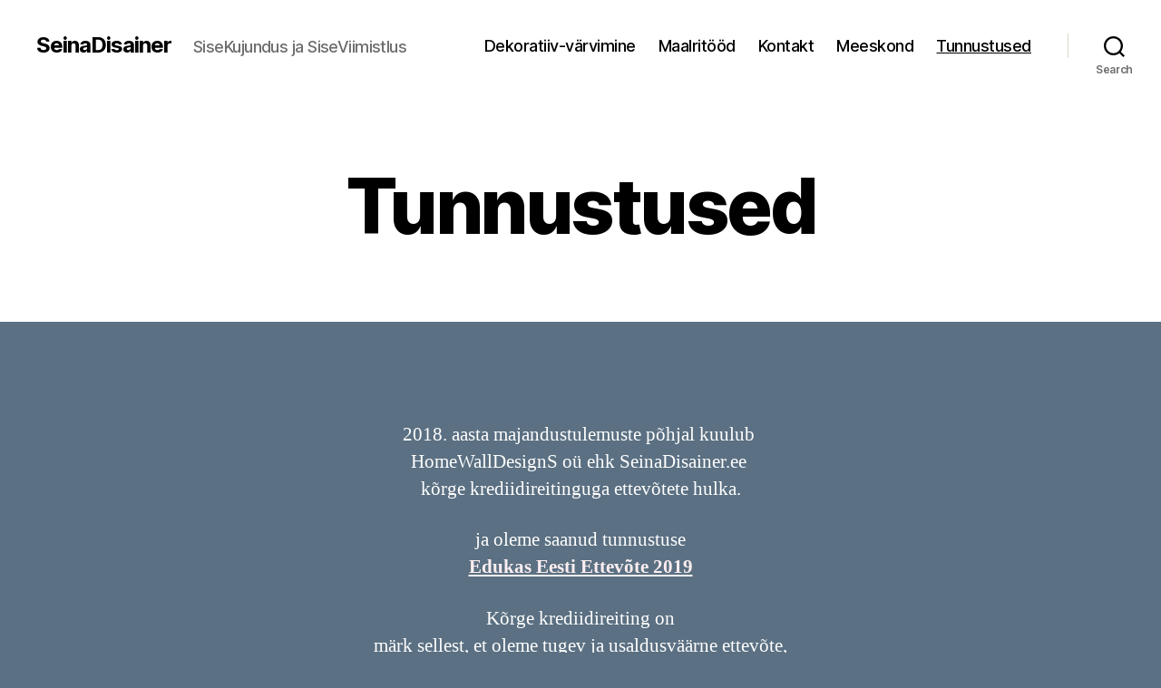

--- FILE ---
content_type: text/html; charset=UTF-8
request_url: https://seinadisainer.ee/tunnustused/
body_size: 11198
content:
<!DOCTYPE html>

<html class="no-js" lang="et">

	<head>

		<meta charset="UTF-8">
		<meta name="viewport" content="width=device-width, initial-scale=1.0">

		<link rel="profile" href="https://gmpg.org/xfn/11">

		<title>Tunnustused &#8211; SeinaDisainer</title>
<meta name='robots' content='max-image-preview:large' />
	<style>img:is([sizes="auto" i], [sizes^="auto," i]) { contain-intrinsic-size: 3000px 1500px }</style>
	<link rel="alternate" type="application/rss+xml" title="SeinaDisainer &raquo; RSS" href="https://seinadisainer.ee/feed/" />
<link rel="alternate" type="application/rss+xml" title="SeinaDisainer &raquo; Kommentaaride RSS" href="https://seinadisainer.ee/comments/feed/" />
<script>
window._wpemojiSettings = {"baseUrl":"https:\/\/s.w.org\/images\/core\/emoji\/16.0.1\/72x72\/","ext":".png","svgUrl":"https:\/\/s.w.org\/images\/core\/emoji\/16.0.1\/svg\/","svgExt":".svg","source":{"concatemoji":"https:\/\/seinadisainer.ee\/wp-includes\/js\/wp-emoji-release.min.js?ver=6.8.3"}};
/*! This file is auto-generated */
!function(s,n){var o,i,e;function c(e){try{var t={supportTests:e,timestamp:(new Date).valueOf()};sessionStorage.setItem(o,JSON.stringify(t))}catch(e){}}function p(e,t,n){e.clearRect(0,0,e.canvas.width,e.canvas.height),e.fillText(t,0,0);var t=new Uint32Array(e.getImageData(0,0,e.canvas.width,e.canvas.height).data),a=(e.clearRect(0,0,e.canvas.width,e.canvas.height),e.fillText(n,0,0),new Uint32Array(e.getImageData(0,0,e.canvas.width,e.canvas.height).data));return t.every(function(e,t){return e===a[t]})}function u(e,t){e.clearRect(0,0,e.canvas.width,e.canvas.height),e.fillText(t,0,0);for(var n=e.getImageData(16,16,1,1),a=0;a<n.data.length;a++)if(0!==n.data[a])return!1;return!0}function f(e,t,n,a){switch(t){case"flag":return n(e,"\ud83c\udff3\ufe0f\u200d\u26a7\ufe0f","\ud83c\udff3\ufe0f\u200b\u26a7\ufe0f")?!1:!n(e,"\ud83c\udde8\ud83c\uddf6","\ud83c\udde8\u200b\ud83c\uddf6")&&!n(e,"\ud83c\udff4\udb40\udc67\udb40\udc62\udb40\udc65\udb40\udc6e\udb40\udc67\udb40\udc7f","\ud83c\udff4\u200b\udb40\udc67\u200b\udb40\udc62\u200b\udb40\udc65\u200b\udb40\udc6e\u200b\udb40\udc67\u200b\udb40\udc7f");case"emoji":return!a(e,"\ud83e\udedf")}return!1}function g(e,t,n,a){var r="undefined"!=typeof WorkerGlobalScope&&self instanceof WorkerGlobalScope?new OffscreenCanvas(300,150):s.createElement("canvas"),o=r.getContext("2d",{willReadFrequently:!0}),i=(o.textBaseline="top",o.font="600 32px Arial",{});return e.forEach(function(e){i[e]=t(o,e,n,a)}),i}function t(e){var t=s.createElement("script");t.src=e,t.defer=!0,s.head.appendChild(t)}"undefined"!=typeof Promise&&(o="wpEmojiSettingsSupports",i=["flag","emoji"],n.supports={everything:!0,everythingExceptFlag:!0},e=new Promise(function(e){s.addEventListener("DOMContentLoaded",e,{once:!0})}),new Promise(function(t){var n=function(){try{var e=JSON.parse(sessionStorage.getItem(o));if("object"==typeof e&&"number"==typeof e.timestamp&&(new Date).valueOf()<e.timestamp+604800&&"object"==typeof e.supportTests)return e.supportTests}catch(e){}return null}();if(!n){if("undefined"!=typeof Worker&&"undefined"!=typeof OffscreenCanvas&&"undefined"!=typeof URL&&URL.createObjectURL&&"undefined"!=typeof Blob)try{var e="postMessage("+g.toString()+"("+[JSON.stringify(i),f.toString(),p.toString(),u.toString()].join(",")+"));",a=new Blob([e],{type:"text/javascript"}),r=new Worker(URL.createObjectURL(a),{name:"wpTestEmojiSupports"});return void(r.onmessage=function(e){c(n=e.data),r.terminate(),t(n)})}catch(e){}c(n=g(i,f,p,u))}t(n)}).then(function(e){for(var t in e)n.supports[t]=e[t],n.supports.everything=n.supports.everything&&n.supports[t],"flag"!==t&&(n.supports.everythingExceptFlag=n.supports.everythingExceptFlag&&n.supports[t]);n.supports.everythingExceptFlag=n.supports.everythingExceptFlag&&!n.supports.flag,n.DOMReady=!1,n.readyCallback=function(){n.DOMReady=!0}}).then(function(){return e}).then(function(){var e;n.supports.everything||(n.readyCallback(),(e=n.source||{}).concatemoji?t(e.concatemoji):e.wpemoji&&e.twemoji&&(t(e.twemoji),t(e.wpemoji)))}))}((window,document),window._wpemojiSettings);
</script>
<style id='wp-emoji-styles-inline-css'>

	img.wp-smiley, img.emoji {
		display: inline !important;
		border: none !important;
		box-shadow: none !important;
		height: 1em !important;
		width: 1em !important;
		margin: 0 0.07em !important;
		vertical-align: -0.1em !important;
		background: none !important;
		padding: 0 !important;
	}
</style>
<link rel='stylesheet' id='wp-block-library-css' href='https://seinadisainer.ee/wp-includes/css/dist/block-library/style.min.css?ver=6.8.3' media='all' />
<style id='classic-theme-styles-inline-css'>
/*! This file is auto-generated */
.wp-block-button__link{color:#fff;background-color:#32373c;border-radius:9999px;box-shadow:none;text-decoration:none;padding:calc(.667em + 2px) calc(1.333em + 2px);font-size:1.125em}.wp-block-file__button{background:#32373c;color:#fff;text-decoration:none}
</style>
<style id='global-styles-inline-css'>
:root{--wp--preset--aspect-ratio--square: 1;--wp--preset--aspect-ratio--4-3: 4/3;--wp--preset--aspect-ratio--3-4: 3/4;--wp--preset--aspect-ratio--3-2: 3/2;--wp--preset--aspect-ratio--2-3: 2/3;--wp--preset--aspect-ratio--16-9: 16/9;--wp--preset--aspect-ratio--9-16: 9/16;--wp--preset--color--black: #000000;--wp--preset--color--cyan-bluish-gray: #abb8c3;--wp--preset--color--white: #ffffff;--wp--preset--color--pale-pink: #f78da7;--wp--preset--color--vivid-red: #cf2e2e;--wp--preset--color--luminous-vivid-orange: #ff6900;--wp--preset--color--luminous-vivid-amber: #fcb900;--wp--preset--color--light-green-cyan: #7bdcb5;--wp--preset--color--vivid-green-cyan: #00d084;--wp--preset--color--pale-cyan-blue: #8ed1fc;--wp--preset--color--vivid-cyan-blue: #0693e3;--wp--preset--color--vivid-purple: #9b51e0;--wp--preset--color--accent: #fbeef0;--wp--preset--color--primary: #ffffff;--wp--preset--color--secondary: #fcfcfc;--wp--preset--color--subtle-background: #71879c;--wp--preset--color--background: #5b7082;--wp--preset--gradient--vivid-cyan-blue-to-vivid-purple: linear-gradient(135deg,rgba(6,147,227,1) 0%,rgb(155,81,224) 100%);--wp--preset--gradient--light-green-cyan-to-vivid-green-cyan: linear-gradient(135deg,rgb(122,220,180) 0%,rgb(0,208,130) 100%);--wp--preset--gradient--luminous-vivid-amber-to-luminous-vivid-orange: linear-gradient(135deg,rgba(252,185,0,1) 0%,rgba(255,105,0,1) 100%);--wp--preset--gradient--luminous-vivid-orange-to-vivid-red: linear-gradient(135deg,rgba(255,105,0,1) 0%,rgb(207,46,46) 100%);--wp--preset--gradient--very-light-gray-to-cyan-bluish-gray: linear-gradient(135deg,rgb(238,238,238) 0%,rgb(169,184,195) 100%);--wp--preset--gradient--cool-to-warm-spectrum: linear-gradient(135deg,rgb(74,234,220) 0%,rgb(151,120,209) 20%,rgb(207,42,186) 40%,rgb(238,44,130) 60%,rgb(251,105,98) 80%,rgb(254,248,76) 100%);--wp--preset--gradient--blush-light-purple: linear-gradient(135deg,rgb(255,206,236) 0%,rgb(152,150,240) 100%);--wp--preset--gradient--blush-bordeaux: linear-gradient(135deg,rgb(254,205,165) 0%,rgb(254,45,45) 50%,rgb(107,0,62) 100%);--wp--preset--gradient--luminous-dusk: linear-gradient(135deg,rgb(255,203,112) 0%,rgb(199,81,192) 50%,rgb(65,88,208) 100%);--wp--preset--gradient--pale-ocean: linear-gradient(135deg,rgb(255,245,203) 0%,rgb(182,227,212) 50%,rgb(51,167,181) 100%);--wp--preset--gradient--electric-grass: linear-gradient(135deg,rgb(202,248,128) 0%,rgb(113,206,126) 100%);--wp--preset--gradient--midnight: linear-gradient(135deg,rgb(2,3,129) 0%,rgb(40,116,252) 100%);--wp--preset--font-size--small: 18px;--wp--preset--font-size--medium: 20px;--wp--preset--font-size--large: 26.25px;--wp--preset--font-size--x-large: 42px;--wp--preset--font-size--normal: 21px;--wp--preset--font-size--larger: 32px;--wp--preset--spacing--20: 0.44rem;--wp--preset--spacing--30: 0.67rem;--wp--preset--spacing--40: 1rem;--wp--preset--spacing--50: 1.5rem;--wp--preset--spacing--60: 2.25rem;--wp--preset--spacing--70: 3.38rem;--wp--preset--spacing--80: 5.06rem;--wp--preset--shadow--natural: 6px 6px 9px rgba(0, 0, 0, 0.2);--wp--preset--shadow--deep: 12px 12px 50px rgba(0, 0, 0, 0.4);--wp--preset--shadow--sharp: 6px 6px 0px rgba(0, 0, 0, 0.2);--wp--preset--shadow--outlined: 6px 6px 0px -3px rgba(255, 255, 255, 1), 6px 6px rgba(0, 0, 0, 1);--wp--preset--shadow--crisp: 6px 6px 0px rgba(0, 0, 0, 1);}:where(.is-layout-flex){gap: 0.5em;}:where(.is-layout-grid){gap: 0.5em;}body .is-layout-flex{display: flex;}.is-layout-flex{flex-wrap: wrap;align-items: center;}.is-layout-flex > :is(*, div){margin: 0;}body .is-layout-grid{display: grid;}.is-layout-grid > :is(*, div){margin: 0;}:where(.wp-block-columns.is-layout-flex){gap: 2em;}:where(.wp-block-columns.is-layout-grid){gap: 2em;}:where(.wp-block-post-template.is-layout-flex){gap: 1.25em;}:where(.wp-block-post-template.is-layout-grid){gap: 1.25em;}.has-black-color{color: var(--wp--preset--color--black) !important;}.has-cyan-bluish-gray-color{color: var(--wp--preset--color--cyan-bluish-gray) !important;}.has-white-color{color: var(--wp--preset--color--white) !important;}.has-pale-pink-color{color: var(--wp--preset--color--pale-pink) !important;}.has-vivid-red-color{color: var(--wp--preset--color--vivid-red) !important;}.has-luminous-vivid-orange-color{color: var(--wp--preset--color--luminous-vivid-orange) !important;}.has-luminous-vivid-amber-color{color: var(--wp--preset--color--luminous-vivid-amber) !important;}.has-light-green-cyan-color{color: var(--wp--preset--color--light-green-cyan) !important;}.has-vivid-green-cyan-color{color: var(--wp--preset--color--vivid-green-cyan) !important;}.has-pale-cyan-blue-color{color: var(--wp--preset--color--pale-cyan-blue) !important;}.has-vivid-cyan-blue-color{color: var(--wp--preset--color--vivid-cyan-blue) !important;}.has-vivid-purple-color{color: var(--wp--preset--color--vivid-purple) !important;}.has-black-background-color{background-color: var(--wp--preset--color--black) !important;}.has-cyan-bluish-gray-background-color{background-color: var(--wp--preset--color--cyan-bluish-gray) !important;}.has-white-background-color{background-color: var(--wp--preset--color--white) !important;}.has-pale-pink-background-color{background-color: var(--wp--preset--color--pale-pink) !important;}.has-vivid-red-background-color{background-color: var(--wp--preset--color--vivid-red) !important;}.has-luminous-vivid-orange-background-color{background-color: var(--wp--preset--color--luminous-vivid-orange) !important;}.has-luminous-vivid-amber-background-color{background-color: var(--wp--preset--color--luminous-vivid-amber) !important;}.has-light-green-cyan-background-color{background-color: var(--wp--preset--color--light-green-cyan) !important;}.has-vivid-green-cyan-background-color{background-color: var(--wp--preset--color--vivid-green-cyan) !important;}.has-pale-cyan-blue-background-color{background-color: var(--wp--preset--color--pale-cyan-blue) !important;}.has-vivid-cyan-blue-background-color{background-color: var(--wp--preset--color--vivid-cyan-blue) !important;}.has-vivid-purple-background-color{background-color: var(--wp--preset--color--vivid-purple) !important;}.has-black-border-color{border-color: var(--wp--preset--color--black) !important;}.has-cyan-bluish-gray-border-color{border-color: var(--wp--preset--color--cyan-bluish-gray) !important;}.has-white-border-color{border-color: var(--wp--preset--color--white) !important;}.has-pale-pink-border-color{border-color: var(--wp--preset--color--pale-pink) !important;}.has-vivid-red-border-color{border-color: var(--wp--preset--color--vivid-red) !important;}.has-luminous-vivid-orange-border-color{border-color: var(--wp--preset--color--luminous-vivid-orange) !important;}.has-luminous-vivid-amber-border-color{border-color: var(--wp--preset--color--luminous-vivid-amber) !important;}.has-light-green-cyan-border-color{border-color: var(--wp--preset--color--light-green-cyan) !important;}.has-vivid-green-cyan-border-color{border-color: var(--wp--preset--color--vivid-green-cyan) !important;}.has-pale-cyan-blue-border-color{border-color: var(--wp--preset--color--pale-cyan-blue) !important;}.has-vivid-cyan-blue-border-color{border-color: var(--wp--preset--color--vivid-cyan-blue) !important;}.has-vivid-purple-border-color{border-color: var(--wp--preset--color--vivid-purple) !important;}.has-vivid-cyan-blue-to-vivid-purple-gradient-background{background: var(--wp--preset--gradient--vivid-cyan-blue-to-vivid-purple) !important;}.has-light-green-cyan-to-vivid-green-cyan-gradient-background{background: var(--wp--preset--gradient--light-green-cyan-to-vivid-green-cyan) !important;}.has-luminous-vivid-amber-to-luminous-vivid-orange-gradient-background{background: var(--wp--preset--gradient--luminous-vivid-amber-to-luminous-vivid-orange) !important;}.has-luminous-vivid-orange-to-vivid-red-gradient-background{background: var(--wp--preset--gradient--luminous-vivid-orange-to-vivid-red) !important;}.has-very-light-gray-to-cyan-bluish-gray-gradient-background{background: var(--wp--preset--gradient--very-light-gray-to-cyan-bluish-gray) !important;}.has-cool-to-warm-spectrum-gradient-background{background: var(--wp--preset--gradient--cool-to-warm-spectrum) !important;}.has-blush-light-purple-gradient-background{background: var(--wp--preset--gradient--blush-light-purple) !important;}.has-blush-bordeaux-gradient-background{background: var(--wp--preset--gradient--blush-bordeaux) !important;}.has-luminous-dusk-gradient-background{background: var(--wp--preset--gradient--luminous-dusk) !important;}.has-pale-ocean-gradient-background{background: var(--wp--preset--gradient--pale-ocean) !important;}.has-electric-grass-gradient-background{background: var(--wp--preset--gradient--electric-grass) !important;}.has-midnight-gradient-background{background: var(--wp--preset--gradient--midnight) !important;}.has-small-font-size{font-size: var(--wp--preset--font-size--small) !important;}.has-medium-font-size{font-size: var(--wp--preset--font-size--medium) !important;}.has-large-font-size{font-size: var(--wp--preset--font-size--large) !important;}.has-x-large-font-size{font-size: var(--wp--preset--font-size--x-large) !important;}
:where(.wp-block-post-template.is-layout-flex){gap: 1.25em;}:where(.wp-block-post-template.is-layout-grid){gap: 1.25em;}
:where(.wp-block-columns.is-layout-flex){gap: 2em;}:where(.wp-block-columns.is-layout-grid){gap: 2em;}
:root :where(.wp-block-pullquote){font-size: 1.5em;line-height: 1.6;}
</style>
<link rel='stylesheet' id='twentytwenty-style-css' href='https://seinadisainer.ee/wp-content/themes/twentytwenty/style.css?ver=2.9' media='all' />
<style id='twentytwenty-style-inline-css'>
.color-accent,.color-accent-hover:hover,.color-accent-hover:focus,:root .has-accent-color,.has-drop-cap:not(:focus):first-letter,.wp-block-button.is-style-outline,a { color: #fbeef0; }blockquote,.border-color-accent,.border-color-accent-hover:hover,.border-color-accent-hover:focus { border-color: #fbeef0; }button,.button,.faux-button,.wp-block-button__link,.wp-block-file .wp-block-file__button,input[type="button"],input[type="reset"],input[type="submit"],.bg-accent,.bg-accent-hover:hover,.bg-accent-hover:focus,:root .has-accent-background-color,.comment-reply-link { background-color: #fbeef0; }.fill-children-accent,.fill-children-accent * { fill: #fbeef0; }:root .has-background-color,button,.button,.faux-button,.wp-block-button__link,.wp-block-file__button,input[type="button"],input[type="reset"],input[type="submit"],.wp-block-button,.comment-reply-link,.has-background.has-primary-background-color:not(.has-text-color),.has-background.has-primary-background-color *:not(.has-text-color),.has-background.has-accent-background-color:not(.has-text-color),.has-background.has-accent-background-color *:not(.has-text-color) { color: #5b7082; }:root .has-background-background-color { background-color: #5b7082; }body,.entry-title a,:root .has-primary-color { color: #ffffff; }:root .has-primary-background-color { background-color: #ffffff; }cite,figcaption,.wp-caption-text,.post-meta,.entry-content .wp-block-archives li,.entry-content .wp-block-categories li,.entry-content .wp-block-latest-posts li,.wp-block-latest-comments__comment-date,.wp-block-latest-posts__post-date,.wp-block-embed figcaption,.wp-block-image figcaption,.wp-block-pullquote cite,.comment-metadata,.comment-respond .comment-notes,.comment-respond .logged-in-as,.pagination .dots,.entry-content hr:not(.has-background),hr.styled-separator,:root .has-secondary-color { color: #fcfcfc; }:root .has-secondary-background-color { background-color: #fcfcfc; }pre,fieldset,input,textarea,table,table *,hr { border-color: #71879c; }caption,code,code,kbd,samp,.wp-block-table.is-style-stripes tbody tr:nth-child(odd),:root .has-subtle-background-background-color { background-color: #71879c; }.wp-block-table.is-style-stripes { border-bottom-color: #71879c; }.wp-block-latest-posts.is-grid li { border-top-color: #71879c; }:root .has-subtle-background-color { color: #71879c; }body:not(.overlay-header) .primary-menu > li > a,body:not(.overlay-header) .primary-menu > li > .icon,.modal-menu a,.footer-menu a, .footer-widgets a:where(:not(.wp-block-button__link)),#site-footer .wp-block-button.is-style-outline,.wp-block-pullquote:before,.singular:not(.overlay-header) .entry-header a,.archive-header a,.header-footer-group .color-accent,.header-footer-group .color-accent-hover:hover { color: #cd2653; }.social-icons a,#site-footer button:not(.toggle),#site-footer .button,#site-footer .faux-button,#site-footer .wp-block-button__link,#site-footer .wp-block-file__button,#site-footer input[type="button"],#site-footer input[type="reset"],#site-footer input[type="submit"] { background-color: #cd2653; }.header-footer-group,body:not(.overlay-header) #site-header .toggle,.menu-modal .toggle { color: #000000; }body:not(.overlay-header) .primary-menu ul { background-color: #000000; }body:not(.overlay-header) .primary-menu > li > ul:after { border-bottom-color: #000000; }body:not(.overlay-header) .primary-menu ul ul:after { border-left-color: #000000; }.site-description,body:not(.overlay-header) .toggle-inner .toggle-text,.widget .post-date,.widget .rss-date,.widget_archive li,.widget_categories li,.widget cite,.widget_pages li,.widget_meta li,.widget_nav_menu li,.powered-by-wordpress,.footer-credits .privacy-policy,.to-the-top,.singular .entry-header .post-meta,.singular:not(.overlay-header) .entry-header .post-meta a { color: #6d6d6d; }.header-footer-group pre,.header-footer-group fieldset,.header-footer-group input,.header-footer-group textarea,.header-footer-group table,.header-footer-group table *,.footer-nav-widgets-wrapper,#site-footer,.menu-modal nav *,.footer-widgets-outer-wrapper,.footer-top { border-color: #dcd7ca; }.header-footer-group table caption,body:not(.overlay-header) .header-inner .toggle-wrapper::before { background-color: #dcd7ca; }
</style>
<link rel='stylesheet' id='twentytwenty-fonts-css' href='https://seinadisainer.ee/wp-content/themes/twentytwenty/assets/css/font-inter.css?ver=2.9' media='all' />
<link rel='stylesheet' id='twentytwenty-print-style-css' href='https://seinadisainer.ee/wp-content/themes/twentytwenty/print.css?ver=2.9' media='print' />
<script src="https://seinadisainer.ee/wp-content/themes/twentytwenty/assets/js/index.js?ver=2.9" id="twentytwenty-js-js" defer data-wp-strategy="defer"></script>
<link rel="https://api.w.org/" href="https://seinadisainer.ee/wp-json/" /><link rel="alternate" title="JSON" type="application/json" href="https://seinadisainer.ee/wp-json/wp/v2/pages/157" /><link rel="EditURI" type="application/rsd+xml" title="RSD" href="https://seinadisainer.ee/xmlrpc.php?rsd" />
<meta name="generator" content="WordPress 6.8.3" />
<link rel="canonical" href="https://seinadisainer.ee/tunnustused/" />
<link rel='shortlink' href='https://seinadisainer.ee/?p=157' />
<link rel="alternate" title="oEmbed (JSON)" type="application/json+oembed" href="https://seinadisainer.ee/wp-json/oembed/1.0/embed?url=https%3A%2F%2Fseinadisainer.ee%2Ftunnustused%2F" />
<link rel="alternate" title="oEmbed (XML)" type="text/xml+oembed" href="https://seinadisainer.ee/wp-json/oembed/1.0/embed?url=https%3A%2F%2Fseinadisainer.ee%2Ftunnustused%2F&#038;format=xml" />
	<script>document.documentElement.className = document.documentElement.className.replace( 'no-js', 'js' );</script>
	<style id="custom-background-css">
body.custom-background { background-color: #5b7082; }
</style>
	
	</head>

	<body class="wp-singular page-template-default page page-id-157 custom-background wp-embed-responsive wp-theme-twentytwenty singular enable-search-modal missing-post-thumbnail has-no-pagination not-showing-comments show-avatars footer-top-visible">

		<a class="skip-link screen-reader-text" href="#site-content">Skip to the content</a>
		<header id="site-header" class="header-footer-group">

			<div class="header-inner section-inner">

				<div class="header-titles-wrapper">

					
						<button class="toggle search-toggle mobile-search-toggle" data-toggle-target=".search-modal" data-toggle-body-class="showing-search-modal" data-set-focus=".search-modal .search-field" aria-expanded="false">
							<span class="toggle-inner">
								<span class="toggle-icon">
									<svg class="svg-icon" aria-hidden="true" role="img" focusable="false" xmlns="http://www.w3.org/2000/svg" width="23" height="23" viewBox="0 0 23 23"><path d="M38.710696,48.0601792 L43,52.3494831 L41.3494831,54 L37.0601792,49.710696 C35.2632422,51.1481185 32.9839107,52.0076499 30.5038249,52.0076499 C24.7027226,52.0076499 20,47.3049272 20,41.5038249 C20,35.7027226 24.7027226,31 30.5038249,31 C36.3049272,31 41.0076499,35.7027226 41.0076499,41.5038249 C41.0076499,43.9839107 40.1481185,46.2632422 38.710696,48.0601792 Z M36.3875844,47.1716785 C37.8030221,45.7026647 38.6734666,43.7048964 38.6734666,41.5038249 C38.6734666,36.9918565 35.0157934,33.3341833 30.5038249,33.3341833 C25.9918565,33.3341833 22.3341833,36.9918565 22.3341833,41.5038249 C22.3341833,46.0157934 25.9918565,49.6734666 30.5038249,49.6734666 C32.7048964,49.6734666 34.7026647,48.8030221 36.1716785,47.3875844 C36.2023931,47.347638 36.2360451,47.3092237 36.2726343,47.2726343 C36.3092237,47.2360451 36.347638,47.2023931 36.3875844,47.1716785 Z" transform="translate(-20 -31)" /></svg>								</span>
								<span class="toggle-text">Search</span>
							</span>
						</button><!-- .search-toggle -->

					
					<div class="header-titles">

						<div class="site-title faux-heading"><a href="https://seinadisainer.ee/" rel="home">SeinaDisainer</a></div><div class="site-description">SiseKujundus ja SiseViimistlus</div><!-- .site-description -->
					</div><!-- .header-titles -->

					<button class="toggle nav-toggle mobile-nav-toggle" data-toggle-target=".menu-modal"  data-toggle-body-class="showing-menu-modal" aria-expanded="false" data-set-focus=".close-nav-toggle">
						<span class="toggle-inner">
							<span class="toggle-icon">
								<svg class="svg-icon" aria-hidden="true" role="img" focusable="false" xmlns="http://www.w3.org/2000/svg" width="26" height="7" viewBox="0 0 26 7"><path fill-rule="evenodd" d="M332.5,45 C330.567003,45 329,43.4329966 329,41.5 C329,39.5670034 330.567003,38 332.5,38 C334.432997,38 336,39.5670034 336,41.5 C336,43.4329966 334.432997,45 332.5,45 Z M342,45 C340.067003,45 338.5,43.4329966 338.5,41.5 C338.5,39.5670034 340.067003,38 342,38 C343.932997,38 345.5,39.5670034 345.5,41.5 C345.5,43.4329966 343.932997,45 342,45 Z M351.5,45 C349.567003,45 348,43.4329966 348,41.5 C348,39.5670034 349.567003,38 351.5,38 C353.432997,38 355,39.5670034 355,41.5 C355,43.4329966 353.432997,45 351.5,45 Z" transform="translate(-329 -38)" /></svg>							</span>
							<span class="toggle-text">Menüü</span>
						</span>
					</button><!-- .nav-toggle -->

				</div><!-- .header-titles-wrapper -->

				<div class="header-navigation-wrapper">

					
							<nav class="primary-menu-wrapper" aria-label="Horizontal">

								<ul class="primary-menu reset-list-style">

								<li id="menu-item-112" class="menu-item menu-item-type-post_type menu-item-object-page menu-item-112"><a href="https://seinadisainer.ee/dekoratiiv-varvimine/">Dekoratiiv-värvimine</a></li>
<li id="menu-item-111" class="menu-item menu-item-type-post_type menu-item-object-page menu-item-111"><a href="https://seinadisainer.ee/maaler/">Maalritööd</a></li>
<li id="menu-item-114" class="menu-item menu-item-type-post_type menu-item-object-page menu-item-114"><a href="https://seinadisainer.ee/kontakt/">Kontakt</a></li>
<li id="menu-item-113" class="menu-item menu-item-type-post_type menu-item-object-page menu-item-113"><a href="https://seinadisainer.ee/meist/">Meeskond</a></li>
<li id="menu-item-170" class="menu-item menu-item-type-post_type menu-item-object-page current-menu-item page_item page-item-157 current_page_item menu-item-170"><a href="https://seinadisainer.ee/tunnustused/" aria-current="page">Tunnustused</a></li>

								</ul>

							</nav><!-- .primary-menu-wrapper -->

						
						<div class="header-toggles hide-no-js">

						
							<div class="toggle-wrapper search-toggle-wrapper">

								<button class="toggle search-toggle desktop-search-toggle" data-toggle-target=".search-modal" data-toggle-body-class="showing-search-modal" data-set-focus=".search-modal .search-field" aria-expanded="false">
									<span class="toggle-inner">
										<svg class="svg-icon" aria-hidden="true" role="img" focusable="false" xmlns="http://www.w3.org/2000/svg" width="23" height="23" viewBox="0 0 23 23"><path d="M38.710696,48.0601792 L43,52.3494831 L41.3494831,54 L37.0601792,49.710696 C35.2632422,51.1481185 32.9839107,52.0076499 30.5038249,52.0076499 C24.7027226,52.0076499 20,47.3049272 20,41.5038249 C20,35.7027226 24.7027226,31 30.5038249,31 C36.3049272,31 41.0076499,35.7027226 41.0076499,41.5038249 C41.0076499,43.9839107 40.1481185,46.2632422 38.710696,48.0601792 Z M36.3875844,47.1716785 C37.8030221,45.7026647 38.6734666,43.7048964 38.6734666,41.5038249 C38.6734666,36.9918565 35.0157934,33.3341833 30.5038249,33.3341833 C25.9918565,33.3341833 22.3341833,36.9918565 22.3341833,41.5038249 C22.3341833,46.0157934 25.9918565,49.6734666 30.5038249,49.6734666 C32.7048964,49.6734666 34.7026647,48.8030221 36.1716785,47.3875844 C36.2023931,47.347638 36.2360451,47.3092237 36.2726343,47.2726343 C36.3092237,47.2360451 36.347638,47.2023931 36.3875844,47.1716785 Z" transform="translate(-20 -31)" /></svg>										<span class="toggle-text">Search</span>
									</span>
								</button><!-- .search-toggle -->

							</div>

							
						</div><!-- .header-toggles -->
						
				</div><!-- .header-navigation-wrapper -->

			</div><!-- .header-inner -->

			<div class="search-modal cover-modal header-footer-group" data-modal-target-string=".search-modal" role="dialog" aria-modal="true" aria-label="Search">

	<div class="search-modal-inner modal-inner">

		<div class="section-inner">

			<form role="search" aria-label="Search for:" method="get" class="search-form" action="https://seinadisainer.ee/">
	<label for="search-form-1">
		<span class="screen-reader-text">
			Search for:		</span>
		<input type="search" id="search-form-1" class="search-field" placeholder="Otsi &hellip;" value="" name="s" />
	</label>
	<input type="submit" class="search-submit" value="Otsi" />
</form>

			<button class="toggle search-untoggle close-search-toggle fill-children-current-color" data-toggle-target=".search-modal" data-toggle-body-class="showing-search-modal" data-set-focus=".search-modal .search-field">
				<span class="screen-reader-text">
					Close search				</span>
				<svg class="svg-icon" aria-hidden="true" role="img" focusable="false" xmlns="http://www.w3.org/2000/svg" width="16" height="16" viewBox="0 0 16 16"><polygon fill="" fill-rule="evenodd" points="6.852 7.649 .399 1.195 1.445 .149 7.899 6.602 14.352 .149 15.399 1.195 8.945 7.649 15.399 14.102 14.352 15.149 7.899 8.695 1.445 15.149 .399 14.102" /></svg>			</button><!-- .search-toggle -->

		</div><!-- .section-inner -->

	</div><!-- .search-modal-inner -->

</div><!-- .menu-modal -->

		</header><!-- #site-header -->

		
<div class="menu-modal cover-modal header-footer-group" data-modal-target-string=".menu-modal">

	<div class="menu-modal-inner modal-inner">

		<div class="menu-wrapper section-inner">

			<div class="menu-top">

				<button class="toggle close-nav-toggle fill-children-current-color" data-toggle-target=".menu-modal" data-toggle-body-class="showing-menu-modal" data-set-focus=".menu-modal">
					<span class="toggle-text">Sulge menüü</span>
					<svg class="svg-icon" aria-hidden="true" role="img" focusable="false" xmlns="http://www.w3.org/2000/svg" width="16" height="16" viewBox="0 0 16 16"><polygon fill="" fill-rule="evenodd" points="6.852 7.649 .399 1.195 1.445 .149 7.899 6.602 14.352 .149 15.399 1.195 8.945 7.649 15.399 14.102 14.352 15.149 7.899 8.695 1.445 15.149 .399 14.102" /></svg>				</button><!-- .nav-toggle -->

				
					<nav class="mobile-menu" aria-label="Mobile">

						<ul class="modal-menu reset-list-style">

						<li class="menu-item menu-item-type-post_type menu-item-object-page menu-item-112"><div class="ancestor-wrapper"><a href="https://seinadisainer.ee/dekoratiiv-varvimine/">Dekoratiiv-värvimine</a></div><!-- .ancestor-wrapper --></li>
<li class="menu-item menu-item-type-post_type menu-item-object-page menu-item-111"><div class="ancestor-wrapper"><a href="https://seinadisainer.ee/maaler/">Maalritööd</a></div><!-- .ancestor-wrapper --></li>
<li class="menu-item menu-item-type-post_type menu-item-object-page menu-item-114"><div class="ancestor-wrapper"><a href="https://seinadisainer.ee/kontakt/">Kontakt</a></div><!-- .ancestor-wrapper --></li>
<li class="menu-item menu-item-type-post_type menu-item-object-page menu-item-113"><div class="ancestor-wrapper"><a href="https://seinadisainer.ee/meist/">Meeskond</a></div><!-- .ancestor-wrapper --></li>
<li class="menu-item menu-item-type-post_type menu-item-object-page current-menu-item page_item page-item-157 current_page_item menu-item-170"><div class="ancestor-wrapper"><a href="https://seinadisainer.ee/tunnustused/" aria-current="page">Tunnustused</a></div><!-- .ancestor-wrapper --></li>

						</ul>

					</nav>

					
			</div><!-- .menu-top -->

			<div class="menu-bottom">

				
			</div><!-- .menu-bottom -->

		</div><!-- .menu-wrapper -->

	</div><!-- .menu-modal-inner -->

</div><!-- .menu-modal -->

<main id="site-content">

	
<article class="post-157 page type-page status-publish hentry" id="post-157">

	
<header class="entry-header has-text-align-center header-footer-group">

	<div class="entry-header-inner section-inner medium">

		<h1 class="entry-title">Tunnustused</h1>
	</div><!-- .entry-header-inner -->

</header><!-- .entry-header -->

	<div class="post-inner thin ">

		<div class="entry-content">

			
<p class="has-text-align-center"><br>2018. aasta majandustulemuste põhjal kuulub&nbsp;<br>HomeWallDesignS oü ehk SeinaDisainer.ee&nbsp;<br>kõrge krediidireitinguga ettevõtete hulka.<br></p>



<p class="has-text-align-center">ja oleme saanud tunnustuse<br> <strong><a rel="noreferrer noopener" href="https://creditinfo.us19.list-manage.com/track/click?u=bc026fb83b7735df23b7b3604&amp;id=881a6934ef&amp;e=b19951e31c" target="_blank">Edukas Eesti Ettevõte 2019</a></strong></p>



<p class="has-text-align-center">Kõrge krediidireiting on<br> märk sellest, et oleme tugev ja usaldusväärne ettevõte, <br>kellel on hea majanduslik seisukord ja korrektne maksekäitumine <br>ning, et me panustame ausasse ärikultuuri.</p>



<p><br></p>



<p></p>



<p class="has-text-align-center">Oleme võitnud ka erinevaid kvaliteedi auhindu<br> ja üks meie viimistletud objektidest (Restoran Musita)<br> on olnud rahvusvaheliselt nomineeritud.<br></p>



<p></p>



<p class="has-text-align-center">Ekraanilt oleme vast kõige rohkem olnud <br><a href="https://play.tv3.ee/naabrist-parem-s5-e10-10141431"> TV3 saatega  &#8220;Naabrist parem&#8221;, 2017 aastal (5 hooaeg)</a> <br>kus ehitasime ja sisustasime ühte korteritest <br>otse televaatajate silme ees</p>



<p class="has-text-align-center">Ning eks vilksamisi ole Kristit (meie seinadisainer)<br> näha olnud ka Kanal2 saates Kodutunne, <br>kus ta ka oma sisekujundusoskustega<br>abivajavaid peresid aidata püüdis.<br><br><br>SeinaDisainer.ee ongi välja kasvanud fie Kristi Meikarist, <br>kelle tööde vastu oli meediahuvi juba 6 aastat tagasi.<br><a href="https://www.aripaev.ee/uudised/2014/05/20/kiirelt-ja-odavalt-kontorile-varske-ilme">Äripäeva artiklit fie Krist Meikariga saab lugeda <strong>siit</strong></a><strong> </strong></p>



<p></p>



<p class="has-text-align-center">Nagu näed, <br>oleme julged, ettevõtlikud ja loomingulised inimesed, <br>kelle kireks on kinnisvara parendamine ja keskkondade loomine,<br><br>seega võta meiega julgelt ühendust, mis iganes <br>ruumikujunduse või pinnaviimistluse <br>küsimus sul on<br><br><a href="http://seinadisainer.ee/kontakt/">&#8230;</a><br> </p>



<p class="has-text-align-center"><br> </p>

		</div><!-- .entry-content -->

	</div><!-- .post-inner -->

	<div class="section-inner">
		
	</div><!-- .section-inner -->

	
</article><!-- .post -->

</main><!-- #site-content -->


	<div class="footer-nav-widgets-wrapper header-footer-group">

		<div class="footer-inner section-inner">

			
			
				<aside class="footer-widgets-outer-wrapper">

					<div class="footer-widgets-wrapper">

						
							<div class="footer-widgets column-one grid-item">
								<div class="widget widget_media_gallery"><div class="widget-content"><h2 class="widget-title subheading heading-size-3">Valik tehtud töödest (sisekujundus ja siseviimistlus)</h2><div id='gallery-1' class='gallery galleryid-157 gallery-columns-3 gallery-size-thumbnail'><figure class='gallery-item'>
			<div class='gallery-icon portrait'>
				<a href='https://seinadisainer.ee/fb_img_1508930736277-2/'><img width="150" height="150" src="https://seinadisainer.ee/wp-content/uploads/2020/04/FB_IMG_1508930736277-1-150x150.jpg" class="attachment-thumbnail size-thumbnail" alt="Rummikujundus, sisekujundaja, dekoraator, ruumikujundaja, disain, seinadisainer" aria-describedby="gallery-1-263" decoding="async" loading="lazy" /></a>
			</div>
				<figcaption class='wp-caption-text gallery-caption' id='gallery-1-263'>
				Sisekujundus 
				</figcaption></figure><figure class='gallery-item'>
			<div class='gallery-icon landscape'>
				<a href='https://seinadisainer.ee/fb_img_1508930643208/'><img width="150" height="150" src="https://seinadisainer.ee/wp-content/uploads/2020/04/FB_IMG_1508930643208-150x150.jpg" class="attachment-thumbnail size-thumbnail" alt="sisekujundus, sisekujundaja, ruumikujundaja, Kristi Meikar," aria-describedby="gallery-1-208" decoding="async" loading="lazy" /></a>
			</div>
				<figcaption class='wp-caption-text gallery-caption' id='gallery-1-208'>
				Sisekujundus
				</figcaption></figure><figure class='gallery-item'>
			<div class='gallery-icon landscape'>
				<a href='https://seinadisainer.ee/fb_img_1508930714323/'><img width="150" height="150" src="https://seinadisainer.ee/wp-content/uploads/2020/04/FB_IMG_1508930714323-150x150.jpg" class="attachment-thumbnail size-thumbnail" alt="" aria-describedby="gallery-1-306" decoding="async" loading="lazy" /></a>
			</div>
				<figcaption class='wp-caption-text gallery-caption' id='gallery-1-306'>
				Elutoa detailidega sisustamine 
				</figcaption></figure><figure class='gallery-item'>
			<div class='gallery-icon landscape'>
				<a href='https://seinadisainer.ee/fb_img_1508930739320-2/'><img width="150" height="150" src="https://seinadisainer.ee/wp-content/uploads/2020/03/FB_IMG_1508930739320-1-150x150.jpg" class="attachment-thumbnail size-thumbnail" alt="" aria-describedby="gallery-1-117" decoding="async" loading="lazy" /></a>
			</div>
				<figcaption class='wp-caption-text gallery-caption' id='gallery-1-117'>
				Sisekujundus ja seinadisain
				</figcaption></figure><figure class='gallery-item'>
			<div class='gallery-icon landscape'>
				<a href='https://seinadisainer.ee/fb_img_1508930722533/'><img width="150" height="150" src="https://seinadisainer.ee/wp-content/uploads/2020/04/FB_IMG_1508930722533-150x150.jpg" class="attachment-thumbnail size-thumbnail" alt="" aria-describedby="gallery-1-213" decoding="async" loading="lazy" /></a>
			</div>
				<figcaption class='wp-caption-text gallery-caption' id='gallery-1-213'>
				Värvipesutehnikad mööblil
				</figcaption></figure><figure class='gallery-item'>
			<div class='gallery-icon landscape'>
				<a href='https://seinadisainer.ee/fb_img_1508930742788/'><img width="150" height="150" src="https://seinadisainer.ee/wp-content/uploads/2020/04/FB_IMG_1508930742788-150x150.jpg" class="attachment-thumbnail size-thumbnail" alt="" aria-describedby="gallery-1-215" decoding="async" loading="lazy" /></a>
			</div>
				<figcaption class='wp-caption-text gallery-caption' id='gallery-1-215'>
				Dekoratiiv-viimistlus, sisekujundus
				</figcaption></figure><figure class='gallery-item'>
			<div class='gallery-icon landscape'>
				<a href='https://seinadisainer.ee/fb_img_1508930745914/'><img width="150" height="150" src="https://seinadisainer.ee/wp-content/uploads/2020/04/FB_IMG_1508930745914-150x150.jpg" class="attachment-thumbnail size-thumbnail" alt="" aria-describedby="gallery-1-308" decoding="async" loading="lazy" /></a>
			</div>
				<figcaption class='wp-caption-text gallery-caption' id='gallery-1-308'>
				Valamukapi meisterdamine  ja toonidega mängimine
				</figcaption></figure><figure class='gallery-item'>
			<div class='gallery-icon landscape'>
				<a href='https://seinadisainer.ee/20200324_113929/'><img width="150" height="150" src="https://seinadisainer.ee/wp-content/uploads/2020/04/20200324_113929-150x150.jpg" class="attachment-thumbnail size-thumbnail" alt="" aria-describedby="gallery-1-302" decoding="async" loading="lazy" /></a>
			</div>
				<figcaption class='wp-caption-text gallery-caption' id='gallery-1-302'>
				5 kihilised marmortehnikad, dekoratiiv-värvimine
				</figcaption></figure><figure class='gallery-item'>
			<div class='gallery-icon landscape'>
				<a href='https://seinadisainer.ee/fb_img_1508930663209/'><img width="150" height="150" src="https://seinadisainer.ee/wp-content/uploads/2020/04/FB_IMG_1508930663209-150x150.jpg" class="attachment-thumbnail size-thumbnail" alt="" aria-describedby="gallery-1-304" decoding="async" loading="lazy" /></a>
			</div>
				<figcaption class='wp-caption-text gallery-caption' id='gallery-1-304'>
				Põletatud puidust voodi
				</figcaption></figure><figure class='gallery-item'>
			<div class='gallery-icon landscape'>
				<a href='https://seinadisainer.ee/fb_img_1508930674340/'><img width="150" height="150" src="https://seinadisainer.ee/wp-content/uploads/2020/04/FB_IMG_1508930674340-150x150.jpg" class="attachment-thumbnail size-thumbnail" alt="" aria-describedby="gallery-1-210" decoding="async" loading="lazy" /></a>
			</div>
				<figcaption class='wp-caption-text gallery-caption' id='gallery-1-210'>
				Vanutustehnika
				</figcaption></figure><figure class='gallery-item'>
			<div class='gallery-icon landscape'>
				<a href='https://seinadisainer.ee/fb_img_1508930649828-2/'><img width="150" height="150" src="https://seinadisainer.ee/wp-content/uploads/2020/04/FB_IMG_1508930649828-1-150x150.jpg" class="attachment-thumbnail size-thumbnail" alt="" aria-describedby="gallery-1-258" decoding="async" loading="lazy" /></a>
			</div>
				<figcaption class='wp-caption-text gallery-caption' id='gallery-1-258'>
				Tüdrukute toa sisustamine
				</figcaption></figure><figure class='gallery-item'>
			<div class='gallery-icon landscape'>
				<a href='https://seinadisainer.ee/fb_img_1508930646550/'><img width="150" height="150" src="https://seinadisainer.ee/wp-content/uploads/2020/04/FB_IMG_1508930646550-150x150.jpg" class="attachment-thumbnail size-thumbnail" alt="" aria-describedby="gallery-1-303" decoding="async" loading="lazy" /></a>
			</div>
				<figcaption class='wp-caption-text gallery-caption' id='gallery-1-303'>
				Tüdrukute toa sisekujundus 
				</figcaption></figure><figure class='gallery-item'>
			<div class='gallery-icon portrait'>
				<a href='https://seinadisainer.ee/20200808_134239-2/'><img width="150" height="150" src="https://seinadisainer.ee/wp-content/uploads/2021/01/20200808_134239-1-150x150.jpg" class="attachment-thumbnail size-thumbnail" alt="sisekujundus" aria-describedby="gallery-1-362" decoding="async" loading="lazy" /></a>
			</div>
				<figcaption class='wp-caption-text gallery-caption' id='gallery-1-362'>
				sisekujundus
				</figcaption></figure><figure class='gallery-item'>
			<div class='gallery-icon portrait'>
				<a href='https://seinadisainer.ee/20200104_132930/'><img width="150" height="150" src="https://seinadisainer.ee/wp-content/uploads/2020/04/20200104_132930-150x150.jpg" class="attachment-thumbnail size-thumbnail" alt="" aria-describedby="gallery-1-309" decoding="async" loading="lazy" /></a>
			</div>
				<figcaption class='wp-caption-text gallery-caption' id='gallery-1-309'>
				Meie kodu stuudio
				</figcaption></figure><figure class='gallery-item'>
			<div class='gallery-icon portrait'>
				<a href='https://seinadisainer.ee/20200328_085811/'><img width="150" height="150" src="https://seinadisainer.ee/wp-content/uploads/2020/04/20200328_085811-150x150.jpg" class="attachment-thumbnail size-thumbnail" alt="" aria-describedby="gallery-1-310" decoding="async" loading="lazy" /></a>
			</div>
				<figcaption class='wp-caption-text gallery-caption' id='gallery-1-310'>
				Meie kodu stuudio
				</figcaption></figure><figure class='gallery-item'>
			<div class='gallery-icon portrait'>
				<a href='https://seinadisainer.ee/fb_img_1508930904338/'><img width="150" height="150" src="https://seinadisainer.ee/wp-content/uploads/2020/04/FB_IMG_1508930904338-150x150.jpg" class="attachment-thumbnail size-thumbnail" alt="" aria-describedby="gallery-1-217" decoding="async" loading="lazy" /></a>
			</div>
				<figcaption class='wp-caption-text gallery-caption' id='gallery-1-217'>
				Kvaliteetne korter 2017
				</figcaption></figure>
		</div>
</div></div><div class="widget widget_text"><div class="widget-content">			<div class="textwidget"><p><!-- wp:paragraph --></p>
<p>Reg: 14007974</p>
<p><!-- /wp:paragraph --></p>
<p><!-- wp:paragraph --></p>
<p>HomeWallDesignS oü</p>
<p><!-- /wp:paragraph --></p>
<p><!-- wp:paragraph --></p>
<p>swed EE092200221063772442</p>
<p><!-- /wp:paragraph --></p>
</div>
		</div></div><div class="widget widget_media_gallery"><div class="widget-content"><h2 class="widget-title subheading heading-size-3">Valik tehtud töödest (lubikrohvi taastamine ja vahatamine)</h2><div id='gallery-2' class='gallery galleryid-157 gallery-columns-3 gallery-size-thumbnail'><figure class='gallery-item'>
			<div class='gallery-icon landscape'>
				<a href='https://seinadisainer.ee/20200514_210058/'><img width="150" height="150" src="https://seinadisainer.ee/wp-content/uploads/2021/01/20200514_210058-150x150.jpg" class="attachment-thumbnail size-thumbnail" alt="lubikrohvitus sein" aria-describedby="gallery-2-333" decoding="async" loading="lazy" /></a>
			</div>
				<figcaption class='wp-caption-text gallery-caption' id='gallery-2-333'>
				lubikrohvitus seinad
				</figcaption></figure><figure class='gallery-item'>
			<div class='gallery-icon landscape'>
				<a href='https://seinadisainer.ee/20200514_210011/'><img width="150" height="150" src="https://seinadisainer.ee/wp-content/uploads/2021/01/20200514_210011-150x150.jpg" class="attachment-thumbnail size-thumbnail" alt="lubikrohvimine" aria-describedby="gallery-2-334" decoding="async" loading="lazy" /></a>
			</div>
				<figcaption class='wp-caption-text gallery-caption' id='gallery-2-334'>
				lubikrohvimine
				</figcaption></figure><figure class='gallery-item'>
			<div class='gallery-icon landscape'>
				<a href='https://seinadisainer.ee/20200514_210640/'><img width="150" height="150" src="https://seinadisainer.ee/wp-content/uploads/2021/01/20200514_210640-150x150.jpg" class="attachment-thumbnail size-thumbnail" alt="lubikrohvi parandused" aria-describedby="gallery-2-337" decoding="async" loading="lazy" /></a>
			</div>
				<figcaption class='wp-caption-text gallery-caption' id='gallery-2-337'>
				lubikrohvi parandused 
				</figcaption></figure><figure class='gallery-item'>
			<div class='gallery-icon landscape'>
				<a href='https://seinadisainer.ee/20200515_124103/'><img width="150" height="150" src="https://seinadisainer.ee/wp-content/uploads/2021/01/20200515_124103-150x150.jpg" class="attachment-thumbnail size-thumbnail" alt="lubikrohvi taastamine" aria-describedby="gallery-2-338" decoding="async" loading="lazy" /></a>
			</div>
				<figcaption class='wp-caption-text gallery-caption' id='gallery-2-338'>
				lubikrohvi taastamine
				</figcaption></figure><figure class='gallery-item'>
			<div class='gallery-icon portrait'>
				<a href='https://seinadisainer.ee/20200514_210205/'><img width="150" height="150" src="https://seinadisainer.ee/wp-content/uploads/2021/01/20200514_210205-150x150.jpg" class="attachment-thumbnail size-thumbnail" alt="krohvitööd" decoding="async" loading="lazy" /></a>
			</div></figure><figure class='gallery-item'>
			<div class='gallery-icon portrait'>
				<a href='https://seinadisainer.ee/20200514_210227/'><img width="150" height="150" src="https://seinadisainer.ee/wp-content/uploads/2021/01/20200514_210227-150x150.jpg" class="attachment-thumbnail size-thumbnail" alt="lubikrohvi vahatamine" aria-describedby="gallery-2-335" decoding="async" loading="lazy" /></a>
			</div>
				<figcaption class='wp-caption-text gallery-caption' id='gallery-2-335'>
				lubikrohvi taastamine ja vahatamine
				</figcaption></figure>
		</div>
</div></div>							</div>

						
						
							<div class="footer-widgets column-two grid-item">
								<div class="widget widget_media_gallery"><div class="widget-content"><h2 class="widget-title subheading heading-size-3">Valik tehtud töödest (3D lubikrohvimine ja kuldamine)</h2><div id='gallery-3' class='gallery galleryid-157 gallery-columns-3 gallery-size-thumbnail'><figure class='gallery-item'>
			<div class='gallery-icon portrait'>
				<a href='https://seinadisainer.ee/fb_img_1508927980240-2/'><img width="150" height="150" src="https://seinadisainer.ee/wp-content/uploads/2020/04/FB_IMG_1508927980240-1-150x150.jpg" class="attachment-thumbnail size-thumbnail" alt="" aria-describedby="gallery-3-270" decoding="async" loading="lazy" /></a>
			</div>
				<figcaption class='wp-caption-text gallery-caption' id='gallery-3-270'>
				dekoratiiv-krohvimine
				</figcaption></figure><figure class='gallery-item'>
			<div class='gallery-icon portrait'>
				<a href='https://seinadisainer.ee/fb_img_1508927983302-2/'><img width="150" height="150" src="https://seinadisainer.ee/wp-content/uploads/2020/04/FB_IMG_1508927983302-1-150x150.jpg" class="attachment-thumbnail size-thumbnail" alt="" aria-describedby="gallery-3-271" decoding="async" loading="lazy" /></a>
			</div>
				<figcaption class='wp-caption-text gallery-caption' id='gallery-3-271'>
				Seina disain &#8220;kuldne 3D krohvitöö&#8221;
				</figcaption></figure><figure class='gallery-item'>
			<div class='gallery-icon landscape'>
				<a href='https://seinadisainer.ee/fb_img_1508927966408-2/'><img width="150" height="150" src="https://seinadisainer.ee/wp-content/uploads/2020/04/FB_IMG_1508927966408-1-150x150.jpg" class="attachment-thumbnail size-thumbnail" alt="" aria-describedby="gallery-3-269" decoding="async" loading="lazy" /></a>
			</div>
				<figcaption class='wp-caption-text gallery-caption' id='gallery-3-269'>
				Nomineeritud 
				</figcaption></figure><figure class='gallery-item'>
			<div class='gallery-icon portrait'>
				<a href='https://seinadisainer.ee/fb_img_1508927953891-2/'><img width="150" height="150" src="https://seinadisainer.ee/wp-content/uploads/2020/04/FB_IMG_1508927953891-1-150x150.jpg" class="attachment-thumbnail size-thumbnail" alt="" aria-describedby="gallery-3-268" decoding="async" loading="lazy" /></a>
			</div>
				<figcaption class='wp-caption-text gallery-caption' id='gallery-3-268'>
				Restoran Musita 
				</figcaption></figure><figure class='gallery-item'>
			<div class='gallery-icon landscape'>
				<a href='https://seinadisainer.ee/fb_img_1508927945973-2/'><img width="150" height="150" src="https://seinadisainer.ee/wp-content/uploads/2020/04/FB_IMG_1508927945973-1-150x150.jpg" class="attachment-thumbnail size-thumbnail" alt="" aria-describedby="gallery-3-267" decoding="async" loading="lazy" /></a>
			</div>
				<figcaption class='wp-caption-text gallery-caption' id='gallery-3-267'>
				Lubikrohvi kuldamine
				</figcaption></figure><figure class='gallery-item'>
			<div class='gallery-icon landscape'>
				<a href='https://seinadisainer.ee/fb_img_1508928023220-2/'><img width="150" height="150" src="https://seinadisainer.ee/wp-content/uploads/2020/04/FB_IMG_1508928023220-1-150x150.jpg" class="attachment-thumbnail size-thumbnail" alt="" decoding="async" loading="lazy" /></a>
			</div></figure>
		</div>
</div></div><div class="widget widget_media_gallery"><div class="widget-content"><h2 class="widget-title subheading heading-size-3">Valik tehtud töödest (struktuurne marmoreerimine)</h2><div id='gallery-4' class='gallery galleryid-157 gallery-columns-3 gallery-size-thumbnail'><figure class='gallery-item'>
			<div class='gallery-icon landscape'>
				<a href='https://seinadisainer.ee/dsc_4865/'><img width="150" height="150" src="https://seinadisainer.ee/wp-content/uploads/2020/04/DSC_4865-150x150.jpg" class="attachment-thumbnail size-thumbnail" alt="efekt värvimine" aria-describedby="gallery-4-225" decoding="async" loading="lazy" /></a>
			</div>
				<figcaption class='wp-caption-text gallery-caption' id='gallery-4-225'>
				Struktuurne marmoreerimine
				</figcaption></figure><figure class='gallery-item'>
			<div class='gallery-icon landscape'>
				<a href='https://seinadisainer.ee/dsc_4872/'><img width="150" height="150" src="https://seinadisainer.ee/wp-content/uploads/2020/04/DSC_4872-150x150.jpg" class="attachment-thumbnail size-thumbnail" alt="" decoding="async" loading="lazy" /></a>
			</div></figure><figure class='gallery-item'>
			<div class='gallery-icon landscape'>
				<a href='https://seinadisainer.ee/dsc_4845/'><img width="150" height="150" src="https://seinadisainer.ee/wp-content/uploads/2020/04/DSC_4845-150x150.jpg" class="attachment-thumbnail size-thumbnail" alt="struktuurvärvimine, efektvärvimine" aria-describedby="gallery-4-224" decoding="async" loading="lazy" /></a>
			</div>
				<figcaption class='wp-caption-text gallery-caption' id='gallery-4-224'>
				kolme kihiline marmoreerimine
				</figcaption></figure><figure class='gallery-item'>
			<div class='gallery-icon landscape'>
				<a href='https://seinadisainer.ee/dsc_4890/'><img width="150" height="150" src="https://seinadisainer.ee/wp-content/uploads/2020/04/DSC_4890-150x150.jpg" class="attachment-thumbnail size-thumbnail" alt="fuajee viimistlus, trepihalli viimistlus" aria-describedby="gallery-4-227" decoding="async" loading="lazy" /></a>
			</div>
				<figcaption class='wp-caption-text gallery-caption' id='gallery-4-227'>
				struktuurne marmoreerimine
				</figcaption></figure>
		</div>
</div></div><div class="widget widget_media_gallery"><div class="widget-content"><h2 class="widget-title subheading heading-size-3">Valik tehtud töödest (uste aaderdamine ehk puiduimitatsiooni tekitamine)</h2><div id='gallery-5' class='gallery galleryid-157 gallery-columns-3 gallery-size-thumbnail'><figure class='gallery-item'>
			<div class='gallery-icon portrait'>
				<a href='https://seinadisainer.ee/dsc_0374/'><img width="150" height="150" src="https://seinadisainer.ee/wp-content/uploads/2020/04/DSC_0374-150x150.jpg" class="attachment-thumbnail size-thumbnail" alt="aaderdamine" aria-describedby="gallery-5-289" decoding="async" loading="lazy" /></a>
			</div>
				<figcaption class='wp-caption-text gallery-caption' id='gallery-5-289'>
				Puidu mustri jäljendamine
				</figcaption></figure><figure class='gallery-item'>
			<div class='gallery-icon portrait'>
				<a href='https://seinadisainer.ee/dsc_0452/'><img width="150" height="150" src="https://seinadisainer.ee/wp-content/uploads/2020/04/DSC_0452-150x150.jpg" class="attachment-thumbnail size-thumbnail" alt="puidumustri jäljendamine" aria-describedby="gallery-5-292" decoding="async" loading="lazy" /></a>
			</div>
				<figcaption class='wp-caption-text gallery-caption' id='gallery-5-292'>
				Aaderdustööd 
				</figcaption></figure><figure class='gallery-item'>
			<div class='gallery-icon landscape'>
				<a href='https://seinadisainer.ee/dsc_0444/'><img width="150" height="150" src="https://seinadisainer.ee/wp-content/uploads/2020/04/DSC_0444-150x150.jpg" class="attachment-thumbnail size-thumbnail" alt="" aria-describedby="gallery-5-291" decoding="async" loading="lazy" /></a>
			</div>
				<figcaption class='wp-caption-text gallery-caption' id='gallery-5-291'>
				Aaderdus
				</figcaption></figure><figure class='gallery-item'>
			<div class='gallery-icon portrait'>
				<a href='https://seinadisainer.ee/dsc_0440/'><img width="150" height="150" src="https://seinadisainer.ee/wp-content/uploads/2020/04/DSC_0440-150x150.jpg" class="attachment-thumbnail size-thumbnail" alt="aaderdus" aria-describedby="gallery-5-290" decoding="async" loading="lazy" /></a>
			</div>
				<figcaption class='wp-caption-text gallery-caption' id='gallery-5-290'>
				Aaderdus
				</figcaption></figure><figure class='gallery-item'>
			<div class='gallery-icon portrait'>
				<a href='https://seinadisainer.ee/dsc_0472/'><img width="150" height="150" src="https://seinadisainer.ee/wp-content/uploads/2020/04/DSC_0472-150x150.jpg" class="attachment-thumbnail size-thumbnail" alt="aaderdatud uks" aria-describedby="gallery-5-293" decoding="async" loading="lazy" /></a>
			</div>
				<figcaption class='wp-caption-text gallery-caption' id='gallery-5-293'>
				Ustele puidu mustri maalimine
				</figcaption></figure>
		</div>
</div></div><div class="widget widget_media_gallery"><div class="widget-content"><h2 class="widget-title subheading heading-size-3">Valik tehtud töödest (lihtsad viimistlustööd ja tapeetimime)</h2><div id='gallery-6' class='gallery galleryid-157 gallery-columns-3 gallery-size-thumbnail'><figure class='gallery-item'>
			<div class='gallery-icon landscape'>
				<a href='https://seinadisainer.ee/20210111_171848/'><img width="150" height="150" src="https://seinadisainer.ee/wp-content/uploads/2021/01/20210111_171848-150x150.jpg" class="attachment-thumbnail size-thumbnail" alt="viimistlus" aria-describedby="gallery-6-346" decoding="async" loading="lazy" /></a>
			</div>
				<figcaption class='wp-caption-text gallery-caption' id='gallery-6-346'>
				viimistlus
				</figcaption></figure><figure class='gallery-item'>
			<div class='gallery-icon portrait'>
				<a href='https://seinadisainer.ee/20210111_171803/'><img width="150" height="150" src="https://seinadisainer.ee/wp-content/uploads/2021/01/20210111_171803-150x150.jpg" class="attachment-thumbnail size-thumbnail" alt="viimistlus" aria-describedby="gallery-6-347" decoding="async" loading="lazy" /></a>
			</div>
				<figcaption class='wp-caption-text gallery-caption' id='gallery-6-347'>
				viimistlus
				</figcaption></figure><figure class='gallery-item'>
			<div class='gallery-icon portrait'>
				<a href='https://seinadisainer.ee/20210111_171946/'><img width="150" height="150" src="https://seinadisainer.ee/wp-content/uploads/2021/01/20210111_171946-150x150.jpg" class="attachment-thumbnail size-thumbnail" alt="marmoreerimine" aria-describedby="gallery-6-345" decoding="async" loading="lazy" /></a>
			</div>
				<figcaption class='wp-caption-text gallery-caption' id='gallery-6-345'>
				marmoreerimine
				</figcaption></figure><figure class='gallery-item'>
			<div class='gallery-icon landscape'>
				<a href='https://seinadisainer.ee/20210111_172030/'><img width="150" height="150" src="https://seinadisainer.ee/wp-content/uploads/2021/01/20210111_172030-150x150.jpg" class="attachment-thumbnail size-thumbnail" alt="marmoreerimine" aria-describedby="gallery-6-344" decoding="async" loading="lazy" /></a>
			</div>
				<figcaption class='wp-caption-text gallery-caption' id='gallery-6-344'>
				marmoreerimine
				</figcaption></figure><figure class='gallery-item'>
			<div class='gallery-icon landscape'>
				<a href='https://seinadisainer.ee/20210111_174644/'><img width="150" height="150" src="https://seinadisainer.ee/wp-content/uploads/2021/01/20210111_174644-150x150.jpg" class="attachment-thumbnail size-thumbnail" alt="" decoding="async" loading="lazy" srcset="https://seinadisainer.ee/wp-content/uploads/2021/01/20210111_174644-150x150.jpg 150w, https://seinadisainer.ee/wp-content/uploads/2021/01/20210111_174644-300x300.jpg 300w, https://seinadisainer.ee/wp-content/uploads/2021/01/20210111_174644-1024x1024.jpg 1024w, https://seinadisainer.ee/wp-content/uploads/2021/01/20210111_174644-768x768.jpg 768w, https://seinadisainer.ee/wp-content/uploads/2021/01/20210111_174644-1536x1536.jpg 1536w, https://seinadisainer.ee/wp-content/uploads/2021/01/20210111_174644-2048x2048.jpg 2048w, https://seinadisainer.ee/wp-content/uploads/2021/01/20210111_174644-1200x1200.jpg 1200w, https://seinadisainer.ee/wp-content/uploads/2021/01/20210111_174644-1980x1980.jpg 1980w" sizes="auto, (max-width: 150px) 100vw, 150px" /></a>
			</div></figure><figure class='gallery-item'>
			<div class='gallery-icon portrait'>
				<a href='https://seinadisainer.ee/20200411_175911/'><img width="150" height="150" src="https://seinadisainer.ee/wp-content/uploads/2021/01/20200411_175911-150x150.jpg" class="attachment-thumbnail size-thumbnail" alt="tapeetimine" aria-describedby="gallery-6-350" decoding="async" loading="lazy" /></a>
			</div>
				<figcaption class='wp-caption-text gallery-caption' id='gallery-6-350'>
				tapeetimine
				</figcaption></figure><figure class='gallery-item'>
			<div class='gallery-icon landscape'>
				<a href='https://seinadisainer.ee/20200411_180836/'><img width="150" height="150" src="https://seinadisainer.ee/wp-content/uploads/2021/01/20200411_180836-150x150.jpg" class="attachment-thumbnail size-thumbnail" alt="tapeetimine" aria-describedby="gallery-6-349" decoding="async" loading="lazy" /></a>
			</div>
				<figcaption class='wp-caption-text gallery-caption' id='gallery-6-349'>
				tapeetimine
				</figcaption></figure>
		</div>
</div></div><div class="widget widget_text"><div class="widget-content">			<div class="textwidget"><p><!-- wp:paragraph {"align":"right"} --></p>
<p class="has-text-align-right">56 57 16 57</p>
<p><!-- /wp:paragraph --> <!-- wp:paragraph {"align":"right"} --></p>
<p class="has-text-align-right">SeinaDisainer.ee</p>
<p><!-- /wp:paragraph --> <!-- wp:paragraph {"align":"right"} --></p>
<p class="has-text-align-right"><a href="mailto:kristi.meikar@gmail.com">kristi.meikar@gmail.com</a></p>
<p><!-- /wp:paragraph --></p>
</div>
		</div></div>							</div>

						
					</div><!-- .footer-widgets-wrapper -->

				</aside><!-- .footer-widgets-outer-wrapper -->

			
		</div><!-- .footer-inner -->

	</div><!-- .footer-nav-widgets-wrapper -->

	
			<footer id="site-footer" class="header-footer-group">

				<div class="section-inner">

					<div class="footer-credits">

						<p class="footer-copyright">&copy;
							2026							<a href="https://seinadisainer.ee/">SeinaDisainer</a>
						</p><!-- .footer-copyright -->

						<p class="privacy-policy"><a class="privacy-policy-link" href="https://seinadisainer.ee/privacy-policy/" rel="privacy-policy">Privacy Policy</a></p>
						<p class="powered-by-wordpress">
							<a href="https://wordpress.org/">
								Kasutame WordPressi							</a>
						</p><!-- .powered-by-wordpress -->

					</div><!-- .footer-credits -->

					<a class="to-the-top" href="#site-header">
						<span class="to-the-top-long">
							Lehe algusesse <span class="arrow" aria-hidden="true">&uarr;</span>						</span><!-- .to-the-top-long -->
						<span class="to-the-top-short">
							Üles <span class="arrow" aria-hidden="true">&uarr;</span>						</span><!-- .to-the-top-short -->
					</a><!-- .to-the-top -->

				</div><!-- .section-inner -->

			</footer><!-- #site-footer -->

		<script type="speculationrules">
{"prefetch":[{"source":"document","where":{"and":[{"href_matches":"\/*"},{"not":{"href_matches":["\/wp-*.php","\/wp-admin\/*","\/wp-content\/uploads\/*","\/wp-content\/*","\/wp-content\/plugins\/*","\/wp-content\/themes\/twentytwenty\/*","\/*\\?(.+)"]}},{"not":{"selector_matches":"a[rel~=\"nofollow\"]"}},{"not":{"selector_matches":".no-prefetch, .no-prefetch a"}}]},"eagerness":"conservative"}]}
</script>

	</body>
</html>
